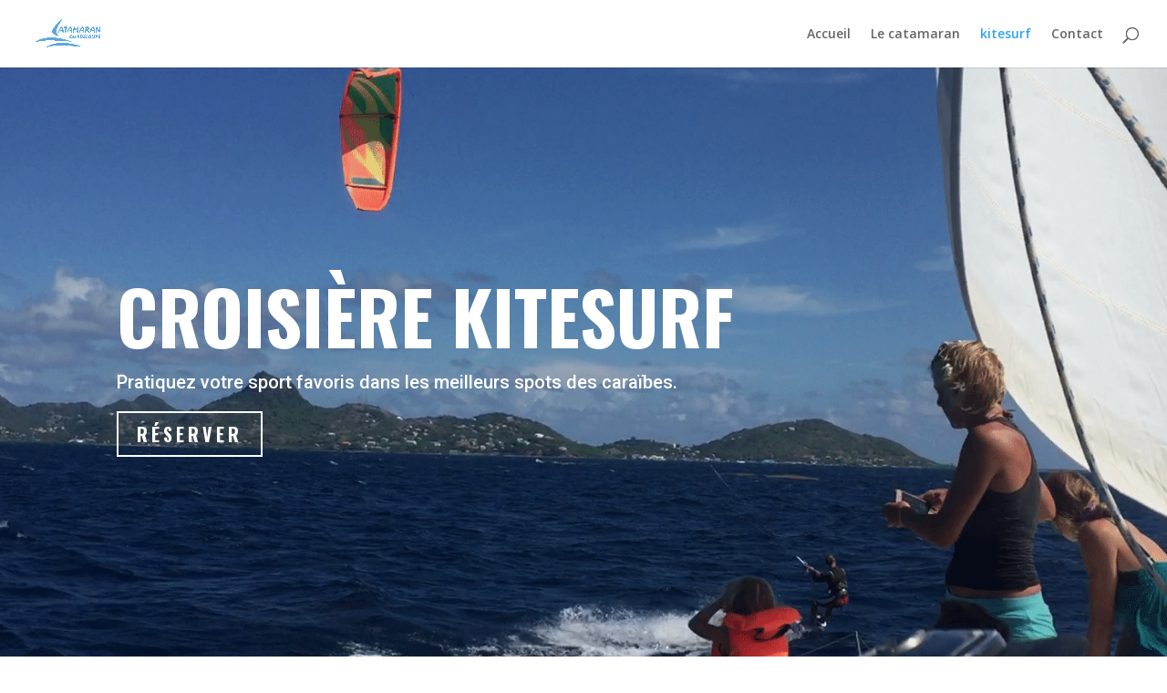

--- FILE ---
content_type: text/css
request_url: http://www.catamaranguadeloupe.com/wp-content/et-cache/271/et-core-unified-271-17690073804536.min.css
body_size: 2585
content:
#footer-widgets .footer-widget a,#footer-widgets .footer-widget li a,#footer-widgets .footer-widget li a:hover{color:#ffffff}.footer-widget{color:#ffffff}.et_slide_in_menu_container,.et_slide_in_menu_container .et-search-field{letter-spacing:px}.et_slide_in_menu_container .et-search-field::-moz-placeholder{letter-spacing:px}.et_slide_in_menu_container .et-search-field::-webkit-input-placeholder{letter-spacing:px}.et_slide_in_menu_container .et-search-field:-ms-input-placeholder{letter-spacing:px}@media only screen and (min-width:981px){.et_header_style_left #et-top-navigation,.et_header_style_split #et-top-navigation{padding:30px 0 0 0}.et_header_style_left #et-top-navigation nav>ul>li>a,.et_header_style_split #et-top-navigation nav>ul>li>a{padding-bottom:30px}.et_header_style_split .centered-inline-logo-wrap{width:60px;margin:-60px 0}.et_header_style_split .centered-inline-logo-wrap #logo{max-height:60px}.et_pb_svg_logo.et_header_style_split .centered-inline-logo-wrap #logo{height:60px}.et_header_style_centered #top-menu>li>a{padding-bottom:11px}.et_header_style_slide #et-top-navigation,.et_header_style_fullscreen #et-top-navigation{padding:21px 0 21px 0!important}.et_header_style_centered #main-header .logo_container{height:60px}}@media only screen and (min-width:1350px){.et_pb_row{padding:27px 0}.et_pb_section{padding:54px 0}.single.et_pb_pagebuilder_layout.et_full_width_page .et_post_meta_wrapper{padding-top:81px}.et_pb_fullwidth_section{padding:0}}.et_pb_section_0.et_pb_section{padding-top:0px;padding-right:0px;padding-bottom:0px;padding-left:0px}.et_pb_fullwidth_header_0.et_pb_fullwidth_header .header-content h1,.et_pb_fullwidth_header_0.et_pb_fullwidth_header .header-content h2.et_pb_module_header,.et_pb_fullwidth_header_0.et_pb_fullwidth_header .header-content h3.et_pb_module_header,.et_pb_fullwidth_header_0.et_pb_fullwidth_header .header-content h4.et_pb_module_header,.et_pb_fullwidth_header_0.et_pb_fullwidth_header .header-content h5.et_pb_module_header,.et_pb_fullwidth_header_0.et_pb_fullwidth_header .header-content h6.et_pb_module_header{font-family:'Oswald',Helvetica,Arial,Lucida,sans-serif;font-weight:700;text-transform:uppercase;font-size:80px;line-height:1.3em}.et_pb_fullwidth_header_0.et_pb_fullwidth_header .et_pb_header_content_wrapper{font-family:'Roboto',Helvetica,Arial,Lucida,sans-serif;font-size:20px}.et_pb_fullwidth_header.et_pb_fullwidth_header_0{background-color:#7EBEC5}.et_pb_cta_0.et_pb_promo{background-color:#7EBEC5}body #page-container .et_pb_section .et_pb_fullwidth_header_0 .et_pb_button_one.et_pb_button{border-radius:0px;letter-spacing:4px;font-size:20px;font-family:'Oswald',Helvetica,Arial,Lucida,sans-serif!important;font-weight:700!important;text-transform:uppercase!important}body #page-container .et_pb_section .et_pb_fullwidth_header_0 .et_pb_button_one.et_pb_button:hover{color:#ffffff!important;border-color:#ffffff!important;padding-right:2em;padding-left:0.7em;background-image:initial!important;background-color:rgba(0,0,0,0)!important}body #page-container .et_pb_section .et_pb_fullwidth_header_0 .et_pb_button_one.et_pb_button:hover:after{margin-left:.3em;left:auto;margin-left:.3em;opacity:1}body #page-container .et_pb_section .et_pb_button_0:hover:after{margin-left:.3em;left:auto;margin-left:.3em;opacity:1}body #page-container .et_pb_section .et_pb_button_1:hover:after{margin-left:.3em;left:auto;margin-left:.3em;opacity:1}body #page-container .et_pb_section .et_pb_button_2:hover:after{margin-left:.3em;left:auto;margin-left:.3em;opacity:1}body #page-container .et_pb_section .et_pb_button_3:hover:after{margin-left:.3em;left:auto;margin-left:.3em;opacity:1}body #page-container .et_pb_section .et_pb_fullwidth_header_0 .et_pb_button_one.et_pb_button:after{color:#ffffff;line-height:inherit;font-size:inherit!important;opacity:0;margin-left:-1em;left:auto;display:inline-block}.et_pb_fullwidth_header_0 .et_pb_button_one.et_pb_button{transition:color 300ms ease 0ms,background-color 300ms ease 0ms,border 300ms ease 0ms,border-radius 300ms ease 0ms,letter-spacing 300ms ease 0ms}.et_pb_fullwidth_header_0.et_pb_fullwidth_header .et_pb_fullwidth_header_container .header-content{max-width:700px}.et_pb_fullwidth_header_0.et_pb_fullwidth_header .et_pb_fullwidth_header_overlay{background-color:rgba(0,0,0,0)}.et_pb_section_1.et_pb_section{padding-top:110px;padding-bottom:110px}.et_pb_section_3.et_pb_section{padding-top:110px;padding-bottom:110px}.et_pb_section_5.et_pb_section{padding-top:110px;padding-bottom:110px}.et_pb_section_7.et_pb_section{padding-top:110px;padding-bottom:110px}.et_pb_text_0.et_pb_text{color:#1a1a1a!important}.et_pb_text_2.et_pb_text{color:#1a1a1a!important}.et_pb_text_3.et_pb_text{color:#1a1a1a!important}.et_pb_text_4.et_pb_text{color:#1a1a1a!important}.et_pb_text_6.et_pb_text{color:#1a1a1a!important}.et_pb_text_7.et_pb_text{color:#1a1a1a!important}.et_pb_text_8.et_pb_text{color:#1a1a1a!important}.et_pb_text_9.et_pb_text{color:#1a1a1a!important}.et_pb_text_11.et_pb_text{color:#1a1a1a!important}.et_pb_text_19.et_pb_text{color:#1a1a1a!important}.et_pb_text_20.et_pb_text{color:#1a1a1a!important}.et_pb_text_0 p{line-height:1.4em}.et_pb_text_4 p{line-height:1.4em}.et_pb_text_7 p{line-height:1.4em}.et_pb_text_9 p{line-height:1.4em}.et_pb_text_18 p{line-height:1.4em}.et_pb_text_20 p{line-height:1.4em}.et_pb_text_0{font-family:'Roboto',Helvetica,Arial,Lucida,sans-serif;font-size:24px;line-height:1.4em}.et_pb_divider_0{height:false;max-width:150px}.et_pb_divider_1{height:false;max-width:150px}.et_pb_divider_5{height:false;max-width:150px}.et_pb_divider_0:before{border-top-color:#ed4441;border-top-width:3px}.et_pb_divider_1:before{border-top-color:#ed4441;border-top-width:3px}.et_pb_divider_2:before{border-top-color:#ed4441;border-top-width:3px}.et_pb_divider_3:before{border-top-color:#ed4441;border-top-width:3px}.et_pb_divider_4:before{border-top-color:#ed4441;border-top-width:3px}.et_pb_divider_6:before{border-top-color:#ed4441;border-top-width:3px}.et_pb_text_1 p{line-height:1.9em}.et_pb_text_5 p{line-height:1.9em}.et_pb_text_10 p{line-height:1.9em}.et_pb_text_1{font-family:'Roboto',Helvetica,Arial,Lucida,sans-serif;font-size:16px;line-height:1.9em;padding-top:30px!important}.et_pb_image_0{margin-top:90px!important;width:100%;max-width:100%!important;text-align:left;margin-left:0}.et_pb_image_1{margin-top:90px!important;width:100%;max-width:100%!important;text-align:left;margin-left:0}.et_pb_image_0 .et_pb_image_wrap,.et_pb_image_0 img{width:100%}.et_pb_image_1 .et_pb_image_wrap,.et_pb_image_1 img{width:100%}.et_pb_image_2 .et_pb_image_wrap,.et_pb_image_2 img{width:100%}.et_pb_image_3 .et_pb_image_wrap,.et_pb_image_3 img{width:100%}.et_pb_image_4 .et_pb_image_wrap,.et_pb_image_4 img{width:100%}.et_pb_image_5 .et_pb_image_wrap,.et_pb_image_5 img{width:100%}.et_pb_text_2 h1{font-family:'Oswald',Helvetica,Arial,Lucida,sans-serif;font-weight:700;text-transform:uppercase;font-size:60px;line-height:1.3em;text-align:right}.et_pb_section_2.et_pb_section{padding-top:110px;padding-bottom:110px;background-color:#f4f4f4!important}.et_pb_text_3 h1{font-family:'Oswald',Helvetica,Arial,Lucida,sans-serif;font-weight:700;text-transform:uppercase;font-size:60px;line-height:1.3em;text-align:left}.et_pb_text_8 h1{font-family:'Oswald',Helvetica,Arial,Lucida,sans-serif;font-weight:700;text-transform:uppercase;font-size:60px;line-height:1.3em;text-align:left}.et_pb_text_11 h1{font-family:'Oswald',Helvetica,Arial,Lucida,sans-serif;font-weight:700;text-transform:uppercase;font-size:60px;line-height:1.3em;text-align:left}.et_pb_text_4{font-family:'Roboto',Helvetica,Arial,Lucida,sans-serif;font-size:24px;line-height:1.4em;padding-top:30px!important}.et_pb_text_5{font-family:'Roboto',Helvetica,Arial,Lucida,sans-serif;font-size:16px;line-height:1.9em;padding-bottom:60px!important}.et_pb_image_2{width:100%;max-width:100%!important;text-align:left;margin-left:0}.et_pb_image_3{width:100%;max-width:100%!important;text-align:left;margin-left:0}.et_pb_image_4{width:100%;max-width:100%!important;text-align:left;margin-left:0}.et_pb_image_5{width:100%;max-width:100%!important;text-align:left;margin-left:0}body #page-container .et_pb_section .et_pb_button_0{color:#1a1a1a!important;border-radius:0px;letter-spacing:4px;font-family:'Oswald',Helvetica,Arial,Lucida,sans-serif!important;font-weight:700!important;text-transform:uppercase!important}body #page-container .et_pb_section .et_pb_button_1{color:#1a1a1a!important;border-radius:0px;letter-spacing:4px;font-family:'Oswald',Helvetica,Arial,Lucida,sans-serif!important;font-weight:700!important;text-transform:uppercase!important}body #page-container .et_pb_section .et_pb_button_0:hover{border-color:#1a1a1a!important;background-image:initial!important;background-color:rgba(0,0,0,0)!important}body #page-container .et_pb_section .et_pb_button_1:hover{border-color:#1a1a1a!important;background-image:initial!important;background-color:rgba(0,0,0,0)!important}body #page-container .et_pb_section .et_pb_button_3:hover{border-color:#1a1a1a!important;background-image:initial!important;background-color:rgba(0,0,0,0)!important}body #page-container .et_pb_section .et_pb_button_0:after{color:#1a1a1a;line-height:inherit;font-size:inherit!important;margin-left:-1em;left:auto}body #page-container .et_pb_section .et_pb_button_1:after{color:#1a1a1a;line-height:inherit;font-size:inherit!important;margin-left:-1em;left:auto}body #page-container .et_pb_section .et_pb_button_3:after{color:#1a1a1a;line-height:inherit;font-size:inherit!important;margin-left:-1em;left:auto}.et_pb_button_0,.et_pb_button_0:after{transition:all 300ms ease 0ms}.et_pb_button_1,.et_pb_button_1:after{transition:all 300ms ease 0ms}.et_pb_button_2,.et_pb_button_2:after{transition:all 300ms ease 0ms}.et_pb_button_3,.et_pb_button_3:after{transition:all 300ms ease 0ms}.et_pb_text_6 h1{font-family:'Oswald',Helvetica,Arial,Lucida,sans-serif;font-weight:700;text-transform:uppercase;font-size:60px;line-height:1.3em;text-align:center}.et_pb_text_17 h1{font-family:'Oswald',Helvetica,Arial,Lucida,sans-serif;font-weight:700;text-transform:uppercase;font-size:60px;line-height:1.3em;text-align:center}.et_pb_text_19 h1{font-family:'Oswald',Helvetica,Arial,Lucida,sans-serif;font-weight:700;text-transform:uppercase;font-size:60px;line-height:1.3em;text-align:center}.et_pb_text_21 h1{font-family:'Oswald',Helvetica,Arial,Lucida,sans-serif;font-weight:700;text-transform:uppercase;font-size:60px;line-height:1.3em;text-align:center}.et_pb_divider_2{height:false;margin-top:30px!important;max-width:150px}.et_pb_divider_3{height:false;margin-top:30px!important;max-width:150px}.et_pb_divider_4{height:false;margin-top:30px!important;max-width:150px}.et_pb_divider_6{height:false;margin-top:30px!important;max-width:150px}.et_pb_text_7{font-family:'Roboto',Helvetica,Arial,Lucida,sans-serif;font-size:24px;line-height:1.4em;padding-top:30px!important;max-width:800px}.et_pb_text_20{font-family:'Roboto',Helvetica,Arial,Lucida,sans-serif;font-size:24px;line-height:1.4em;padding-top:30px!important;max-width:800px}.et_pb_row_5,body #page-container .et-db #et-boc .et-l .et_pb_row_5.et_pb_row,body.et_pb_pagebuilder_layout.single #page-container #et-boc .et-l .et_pb_row_5.et_pb_row,body.et_pb_pagebuilder_layout.single.et_full_width_page #page-container #et-boc .et-l .et_pb_row_5.et_pb_row{max-width:1280px}.et_pb_video_0 .et_pb_video_overlay .et_pb_video_play{color:#ffffff}.et_pb_video_0 .et_pb_video_overlay_hover:hover{background-color:rgba(0,0,0,.6)}.et_pb_section_4.et_pb_section{padding-top:0px;padding-bottom:0px}.et_pb_row_6.et_pb_row{padding-top:0px!important;padding-bottom:0px!important;padding-top:0px;padding-bottom:0px}.et_pb_image_6{text-align:left;margin-left:0}.et_pb_text_8{max-width:450px}.et_pb_text_11{max-width:450px}.et_pb_text_9{font-family:'Roboto',Helvetica,Arial,Lucida,sans-serif;font-size:24px;line-height:1.4em;padding-top:30px!important;max-width:450px}.et_pb_text_10{font-family:'Roboto',Helvetica,Arial,Lucida,sans-serif;font-size:16px;line-height:1.9em;padding-bottom:60px!important;margin-top:60px!important;max-width:450px}.et_pb_row_7{background-color:rgba(255,255,255,0.85)}.et_pb_row_7.et_pb_row{padding-top:10%!important;padding-bottom:0px!important;margin-top:0px!important;margin-bottom:0px!important;padding-top:10%;padding-bottom:0px}.et_pb_text_12 p{line-height:2em}.et_pb_text_13 p{line-height:2em}.et_pb_text_14 p{line-height:2em}.et_pb_text_15 p{line-height:2em}.et_pb_text_12{font-family:'Roboto',Helvetica,Arial,Lucida,sans-serif;font-size:16px;line-height:2em;padding-top:10px!important}.et_pb_text_13{font-family:'Roboto',Helvetica,Arial,Lucida,sans-serif;font-size:16px;line-height:2em;padding-top:10px!important}.et_pb_text_14{font-family:'Roboto',Helvetica,Arial,Lucida,sans-serif;font-size:16px;line-height:2em;padding-top:10px!important}.et_pb_text_15{font-family:'Roboto',Helvetica,Arial,Lucida,sans-serif;font-size:16px;line-height:2em;padding-top:10px!important}.et_pb_text_12 h1{line-height:1.3em}.et_pb_text_13 h1{line-height:1.3em}.et_pb_text_14 h1{line-height:1.3em}.et_pb_text_15 h1{line-height:1.3em}div.et_pb_section.et_pb_section_6{background-blend-mode:color;background-image:url(http://www.catamaranguadeloupe.com/wp-content/uploads/2019/01/travel-landscape-17.jpg)!important}.et_pb_section_6.et_pb_section{padding-top:120px;padding-bottom:120px;background-color:rgba(0,0,0,0.5)!important}.et_pb_text_16{font-family:'Roboto',Helvetica,Arial,Lucida,sans-serif;font-weight:700;text-transform:uppercase;font-size:24px;letter-spacing:4px}.et_pb_divider_5:before{border-top-color:#ffffff;border-top-width:3px}.et_pb_text_18{font-family:'Roboto',Helvetica,Arial,Lucida,sans-serif;font-size:24px;line-height:1.4em;padding-top:30px!important;padding-bottom:40px!important;max-width:750px}body #page-container .et_pb_section .et_pb_button_2{color:#ffffff!important;border-radius:0px;letter-spacing:4px;font-family:'Oswald',Helvetica,Arial,Lucida,sans-serif!important;font-weight:700!important;text-transform:uppercase!important}body #page-container .et_pb_section .et_pb_button_2:hover{border-color:#ffffff!important;background-image:initial!important;background-color:rgba(0,0,0,0)!important}body #page-container .et_pb_section .et_pb_button_2:after{color:#ffffff;line-height:inherit;font-size:inherit!important;margin-left:-1em;left:auto}.et_pb_row_12.et_pb_row{padding-top:40px!important;padding-right:0px!important;padding-bottom:40px!important;padding-left:0px!important;padding-top:40px;padding-right:0px;padding-bottom:40px;padding-left:0px}.et_pb_blurb_0.et_pb_blurb .et_pb_module_header,.et_pb_blurb_0.et_pb_blurb .et_pb_module_header a{font-family:'Oswald',Helvetica,Arial,Lucida,sans-serif;font-weight:700;text-transform:uppercase;font-size:24px}.et_pb_blurb_1.et_pb_blurb .et_pb_module_header,.et_pb_blurb_1.et_pb_blurb .et_pb_module_header a{font-family:'Oswald',Helvetica,Arial,Lucida,sans-serif;font-weight:700;text-transform:uppercase;font-size:24px}.et_pb_blurb_2.et_pb_blurb .et_pb_module_header,.et_pb_blurb_2.et_pb_blurb .et_pb_module_header a{font-family:'Oswald',Helvetica,Arial,Lucida,sans-serif;font-weight:700;text-transform:uppercase;font-size:24px}.et_pb_blurb_0.et_pb_blurb{font-family:'Roboto',Helvetica,Arial,Lucida,sans-serif;font-size:16px;color:rgba(0,0,0,0.38)!important}.et_pb_blurb_1.et_pb_blurb{font-family:'Roboto',Helvetica,Arial,Lucida,sans-serif;font-size:16px;color:rgba(0,0,0,0.38)!important}.et_pb_blurb_2.et_pb_blurb{font-family:'Roboto',Helvetica,Arial,Lucida,sans-serif;font-size:16px;color:rgba(0,0,0,0.38)!important}.et_pb_section_8.et_pb_section{padding-top:0px}.et_pb_row_13{background-image:linear-gradient(180deg,#ffffff 0%,rgba(255,255,255,0) 22%)}.et_pb_row_13.et_pb_row{padding-top:220px!important;padding-right:0px!important;padding-bottom:220px!important;padding-left:0px!important;padding-top:220px;padding-right:0px;padding-bottom:220px;padding-left:0px}.et_pb_text_21 p{line-height:1em}.et_pb_text_21{line-height:1em;margin-bottom:60px!important}body #page-container .et_pb_section .et_pb_button_3{color:#ffffff!important;border-color:#ed4441;border-radius:0px;letter-spacing:4px;font-family:'Oswald',Helvetica,Arial,Lucida,sans-serif!important;font-weight:700!important;text-transform:uppercase!important;background-color:#ed4441}.et_pb_image_7{margin-top:100px!important;text-align:center}.et_pb_column_8{padding-top:50px}.et_pb_column_12{background-image:linear-gradient(180deg,#ffffff 0%,rgba(255,255,255,0.85) 50%);padding-top:8%;padding-right:6%;padding-bottom:6%;padding-left:6%}.et_pb_divider_2.et_pb_module{margin-left:auto!important;margin-right:auto!important}.et_pb_text_7.et_pb_module{margin-left:auto!important;margin-right:auto!important}.et_pb_divider_5.et_pb_module{margin-left:auto!important;margin-right:auto!important}.et_pb_text_18.et_pb_module{margin-left:auto!important;margin-right:auto!important}.et_pb_divider_6.et_pb_module{margin-left:auto!important;margin-right:auto!important}.et_pb_text_20.et_pb_module{margin-left:auto!important;margin-right:auto!important}@media only screen and (min-width:981px){.et_pb_row_2,body #page-container .et-db #et-boc .et-l .et_pb_row_2.et_pb_row,body.et_pb_pagebuilder_layout.single #page-container #et-boc .et-l .et_pb_row_2.et_pb_row,body.et_pb_pagebuilder_layout.single.et_full_width_page #page-container #et-boc .et-l .et_pb_row_2.et_pb_row{width:100%;max-width:100%}.et_pb_row_6,body #page-container .et-db #et-boc .et-l .et_pb_row_6.et_pb_row,body.et_pb_pagebuilder_layout.single #page-container #et-boc .et-l .et_pb_row_6.et_pb_row,body.et_pb_pagebuilder_layout.single.et_full_width_page #page-container #et-boc .et-l .et_pb_row_6.et_pb_row{width:100%;max-width:100%}.et_pb_row_7,body #page-container .et-db #et-boc .et-l .et_pb_row_7.et_pb_row,body.et_pb_pagebuilder_layout.single #page-container #et-boc .et-l .et_pb_row_7.et_pb_row,body.et_pb_pagebuilder_layout.single.et_full_width_page #page-container #et-boc .et-l .et_pb_row_7.et_pb_row{width:100%;max-width:100%}.et_pb_row_13,body #page-container .et-db #et-boc .et-l .et_pb_row_13.et_pb_row,body.et_pb_pagebuilder_layout.single #page-container #et-boc .et-l .et_pb_row_13.et_pb_row,body.et_pb_pagebuilder_layout.single.et_full_width_page #page-container #et-boc .et-l .et_pb_row_13.et_pb_row{width:100%;max-width:100%}.et_pb_row_2{display:none!important}.et_pb_section_3{display:none!important}.et_pb_section_4{display:none!important}.et_pb_section_5{display:none!important}.et_pb_section_6{display:none!important}.et_pb_section_7{display:none!important}.et_pb_section_8{display:none!important}}@media only screen and (max-width:980px){body #page-container .et_pb_section .et_pb_fullwidth_header_0 .et_pb_button_one.et_pb_button:after{line-height:inherit;font-size:inherit!important;margin-left:-1em;left:auto;display:inline-block;opacity:0;content:attr(data-icon);font-family:"ETmodules"!important}body #page-container .et_pb_section .et_pb_button_0:after{line-height:inherit;font-size:inherit!important;margin-left:-1em;left:auto;display:inline-block;opacity:0;content:attr(data-icon);font-family:"ETmodules"!important}body #page-container .et_pb_section .et_pb_button_1:after{line-height:inherit;font-size:inherit!important;margin-left:-1em;left:auto;display:inline-block;opacity:0;content:attr(data-icon);font-family:"ETmodules"!important}body #page-container .et_pb_section .et_pb_button_2:after{line-height:inherit;font-size:inherit!important;margin-left:-1em;left:auto;display:inline-block;opacity:0;content:attr(data-icon);font-family:"ETmodules"!important}body #page-container .et_pb_section .et_pb_button_3:after{line-height:inherit;font-size:inherit!important;margin-left:-1em;left:auto;display:inline-block;opacity:0;content:attr(data-icon);font-family:"ETmodules"!important}body #page-container .et_pb_section .et_pb_fullwidth_header_0 .et_pb_button_one.et_pb_button:before{display:none}body #page-container .et_pb_section .et_pb_button_0:before{display:none}body #page-container .et_pb_section .et_pb_button_1:before{display:none}body #page-container .et_pb_section .et_pb_button_2:before{display:none}body #page-container .et_pb_section .et_pb_button_3:before{display:none}body #page-container .et_pb_section .et_pb_fullwidth_header_0 .et_pb_button_one.et_pb_button:hover:after{margin-left:.3em;left:auto;margin-left:.3em;opacity:1}body #page-container .et_pb_section .et_pb_button_0:hover:after{margin-left:.3em;left:auto;margin-left:.3em;opacity:1}body #page-container .et_pb_section .et_pb_button_1:hover:after{margin-left:.3em;left:auto;margin-left:.3em;opacity:1}body #page-container .et_pb_section .et_pb_button_2:hover:after{margin-left:.3em;left:auto;margin-left:.3em;opacity:1}body #page-container .et_pb_section .et_pb_button_3:hover:after{margin-left:.3em;left:auto;margin-left:.3em;opacity:1}.et_pb_image_0{text-align:center;margin-left:auto;margin-right:auto}.et_pb_image_1{text-align:center;margin-left:auto;margin-right:auto}.et_pb_image_2{text-align:center;margin-left:auto;margin-right:auto}.et_pb_image_3{text-align:center;margin-left:auto;margin-right:auto}.et_pb_image_4{text-align:center;margin-left:auto;margin-right:auto}.et_pb_image_5{text-align:center;margin-left:auto;margin-right:auto}.et_pb_image_6{text-align:center;margin-left:auto;margin-right:auto}.et_pb_row_2,body #page-container .et-db #et-boc .et-l .et_pb_row_2.et_pb_row,body.et_pb_pagebuilder_layout.single #page-container #et-boc .et-l .et_pb_row_2.et_pb_row,body.et_pb_pagebuilder_layout.single.et_full_width_page #page-container #et-boc .et-l .et_pb_row_2.et_pb_row{width:100%;max-width:100%}.et_pb_row_6,body #page-container .et-db #et-boc .et-l .et_pb_row_6.et_pb_row,body.et_pb_pagebuilder_layout.single #page-container #et-boc .et-l .et_pb_row_6.et_pb_row,body.et_pb_pagebuilder_layout.single.et_full_width_page #page-container #et-boc .et-l .et_pb_row_6.et_pb_row{width:100%;max-width:100%}.et_pb_row_7,body #page-container .et-db #et-boc .et-l .et_pb_row_7.et_pb_row,body.et_pb_pagebuilder_layout.single #page-container #et-boc .et-l .et_pb_row_7.et_pb_row,body.et_pb_pagebuilder_layout.single.et_full_width_page #page-container #et-boc .et-l .et_pb_row_7.et_pb_row{width:100%;max-width:100%}.et_pb_row_13,body #page-container .et-db #et-boc .et-l .et_pb_row_13.et_pb_row,body.et_pb_pagebuilder_layout.single #page-container #et-boc .et-l .et_pb_row_13.et_pb_row,body.et_pb_pagebuilder_layout.single.et_full_width_page #page-container #et-boc .et-l .et_pb_row_13.et_pb_row{width:100%;max-width:100%}.et_pb_section_6.et_pb_section{padding-top:80px;padding-bottom:80px}.et_pb_row_13.et_pb_row{padding-top:0px!important;padding-top:0px!important}.et_pb_image_7{margin-left:auto;margin-right:auto}}@media only screen and (min-width:768px) and (max-width:980px){.et_pb_row_2{display:none!important}.et_pb_section_3{display:none!important}.et_pb_section_4{display:none!important}.et_pb_section_5{display:none!important}.et_pb_section_6{display:none!important}.et_pb_section_7{display:none!important}.et_pb_section_8{display:none!important}}@media only screen and (max-width:767px){body #page-container .et_pb_section .et_pb_fullwidth_header_0 .et_pb_button_one.et_pb_button:after{line-height:inherit;font-size:inherit!important;margin-left:-1em;left:auto;display:inline-block;opacity:0;content:attr(data-icon);font-family:"ETmodules"!important}body #page-container .et_pb_section .et_pb_button_0:after{line-height:inherit;font-size:inherit!important;margin-left:-1em;left:auto;display:inline-block;opacity:0;content:attr(data-icon);font-family:"ETmodules"!important}body #page-container .et_pb_section .et_pb_button_1:after{line-height:inherit;font-size:inherit!important;margin-left:-1em;left:auto;display:inline-block;opacity:0;content:attr(data-icon);font-family:"ETmodules"!important}body #page-container .et_pb_section .et_pb_button_2:after{line-height:inherit;font-size:inherit!important;margin-left:-1em;left:auto;display:inline-block;opacity:0;content:attr(data-icon);font-family:"ETmodules"!important}body #page-container .et_pb_section .et_pb_button_3:after{line-height:inherit;font-size:inherit!important;margin-left:-1em;left:auto;display:inline-block;opacity:0;content:attr(data-icon);font-family:"ETmodules"!important}body #page-container .et_pb_section .et_pb_fullwidth_header_0 .et_pb_button_one.et_pb_button:before{display:none}body #page-container .et_pb_section .et_pb_button_0:before{display:none}body #page-container .et_pb_section .et_pb_button_1:before{display:none}body #page-container .et_pb_section .et_pb_button_2:before{display:none}body #page-container .et_pb_section .et_pb_button_3:before{display:none}body #page-container .et_pb_section .et_pb_fullwidth_header_0 .et_pb_button_one.et_pb_button:hover:after{margin-left:.3em;left:auto;margin-left:.3em;opacity:1}body #page-container .et_pb_section .et_pb_button_0:hover:after{margin-left:.3em;left:auto;margin-left:.3em;opacity:1}body #page-container .et_pb_section .et_pb_button_1:hover:after{margin-left:.3em;left:auto;margin-left:.3em;opacity:1}body #page-container .et_pb_section .et_pb_button_2:hover:after{margin-left:.3em;left:auto;margin-left:.3em;opacity:1}body #page-container .et_pb_section .et_pb_button_3:hover:after{margin-left:.3em;left:auto;margin-left:.3em;opacity:1}.et_pb_image_0{margin-left:auto;margin-right:auto}.et_pb_image_1{margin-left:auto;margin-right:auto}.et_pb_image_2{margin-left:auto;margin-right:auto}.et_pb_image_3{margin-left:auto;margin-right:auto}.et_pb_image_4{margin-left:auto;margin-right:auto}.et_pb_image_5{margin-left:auto;margin-right:auto}.et_pb_image_6{margin-left:auto;margin-right:auto}.et_pb_image_7{margin-left:auto;margin-right:auto}.et_pb_row_2{display:none!important}.et_pb_section_3{display:none!important}.et_pb_section_4{display:none!important}.et_pb_row_7{display:none!important}.et_pb_section_5{display:none!important}.et_pb_section_6{display:none!important}.et_pb_section_7{display:none!important}.et_pb_section_8{display:none!important}}